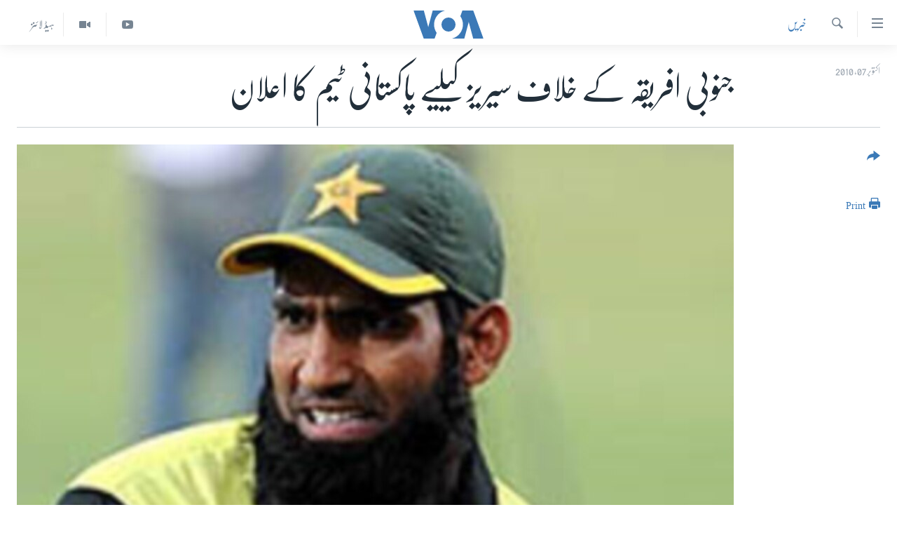

--- FILE ---
content_type: text/html; charset=utf-8
request_url: https://www.urduvoa.com/a/pakistan-cricket-south-africa-07oct10-104501684/1128289.html
body_size: 10624
content:

<!DOCTYPE html>
<html lang="ur" dir="rtl" class="no-js">
<head>
<link href="/Content/responsive/VOA/ur/VOA-ur.css?&amp;av=0.0.0.0&amp;cb=306" rel="stylesheet"/>
<script src="https://tags.urduvoa.com/voa-pangea/prod/utag.sync.js"></script> <script type='text/javascript' src='https://www.youtube.com/iframe_api' async></script>
<script type="text/javascript">
//a general 'js' detection, must be on top level in <head>, due to CSS performance
document.documentElement.className = "js";
var cacheBuster = "306";
var appBaseUrl = "/";
var imgEnhancerBreakpoints = [0, 144, 256, 408, 650, 1023, 1597];
var isLoggingEnabled = false;
var isPreviewPage = false;
var isLivePreviewPage = false;
if (!isPreviewPage) {
window.RFE = window.RFE || {};
window.RFE.cacheEnabledByParam = window.location.href.indexOf('nocache=1') === -1;
const url = new URL(window.location.href);
const params = new URLSearchParams(url.search);
// Remove the 'nocache' parameter
params.delete('nocache');
// Update the URL without the 'nocache' parameter
url.search = params.toString();
window.history.replaceState(null, '', url.toString());
} else {
window.addEventListener('load', function() {
const links = window.document.links;
for (let i = 0; i < links.length; i++) {
links[i].href = '#';
links[i].target = '_self';
}
})
}
var pwaEnabled = false;
var swCacheDisabled;
</script>
<meta charset="utf-8" />
<title>جنوبی افریقہ کے خلاف سیریز کیلیے پاکستانی ٹیم کا اعلان</title>
<meta name="description" content="ٹیم کے سلیکٹرز کے مطابق بلے باز مصباح الحق ٹیم میں دوبارہ اپنی جگہ بنانے میں کامیاب ہوگئے ہیں اور محمد یوسف کو بھی ٹیم میں برقرار رکھا گیا ہے" />
<meta name="keywords" content="خبریں, کھیل, واشنگٹن" />
<meta name="viewport" content="width=device-width, initial-scale=1.0" />
<meta http-equiv="X-UA-Compatible" content="IE=edge" />
<meta name="robots" content="max-image-preview:large"><meta property="fb:pages" content="106667936045610" />
<meta name="msvalidate.01" content="3286EE554B6F672A6F2E608C02343C0E" />
<meta name="facebook-domain-verification" content="8ves433rrvbkywpwicz9s56bzzssis" />
<link href="https://www.urduvoa.com/a/pakistan-cricket-south-africa-07oct10-104501684/1128289.html" rel="canonical" />
<meta name="apple-mobile-web-app-title" content="VOA" />
<meta name="apple-mobile-web-app-status-bar-style" content="black" />
<meta name="apple-itunes-app" content="app-id=632618796, app-argument=//1128289.rtl" />
<meta content="جنوبی افریقہ کے خلاف سیریز کیلیے پاکستانی ٹیم کا اعلان" property="og:title" />
<meta content="ٹیم کے سلیکٹرز کے مطابق بلے باز مصباح الحق ٹیم میں دوبارہ اپنی جگہ بنانے میں کامیاب ہوگئے ہیں اور محمد یوسف کو بھی ٹیم میں برقرار رکھا گیا ہے" property="og:description" />
<meta content="article" property="og:type" />
<meta content="https://www.urduvoa.com/a/pakistan-cricket-south-africa-07oct10-104501684/1128289.html" property="og:url" />
<meta content="وی او اے" property="og:site_name" />
<meta content="https://www.facebook.com/voaurdu" property="article:publisher" />
<meta content="https://gdb.voanews.com/2a4126e4-d340-425f-bca1-8c653815e6e3_w1200_h630.jpg" property="og:image" />
<meta content="1200" property="og:image:width" />
<meta content="630" property="og:image:height" />
<meta content="1644719242209515" property="fb:app_id" />
<meta content="summary_large_image" name="twitter:card" />
<meta content="@SomeAccount" name="twitter:site" />
<meta content="https://gdb.voanews.com/2a4126e4-d340-425f-bca1-8c653815e6e3_w1200_h630.jpg" name="twitter:image" />
<meta content="جنوبی افریقہ کے خلاف سیریز کیلیے پاکستانی ٹیم کا اعلان" name="twitter:title" />
<meta content="ٹیم کے سلیکٹرز کے مطابق بلے باز مصباح الحق ٹیم میں دوبارہ اپنی جگہ بنانے میں کامیاب ہوگئے ہیں اور محمد یوسف کو بھی ٹیم میں برقرار رکھا گیا ہے" name="twitter:description" />
<link rel="amphtml" href="https://www.urduvoa.com/amp/pakistan-cricket-south-africa-07oct10-104501684/1128289.html" />
<script type="application/ld+json">{"articleSection":"خبریں","isAccessibleForFree":true,"headline":"جنوبی افریقہ کے خلاف سیریز کیلیے پاکستانی ٹیم کا اعلان","inLanguage":"ur","keywords":"خبریں, کھیل, واشنگٹن","author":{"@type":"Person","name":"VOA Urdu"},"datePublished":"2010-10-07 00:00:00Z","dateModified":"2010-10-07 00:00:00Z","publisher":{"logo":{"width":512,"height":220,"@type":"ImageObject","url":"https://www.urduvoa.com/Content/responsive/VOA/ur/img/logo.png"},"@type":"NewsMediaOrganization","url":"https://www.urduvoa.com","sameAs":["https://facebook.com/voaurdu","https://twitter.com/voaurdu","https://www.youtube.com/c/voaurdu","https://www.instagram.com/voaurdu/"],"name":"وائس آف امریکہ","alternateName":""},"@context":"https://schema.org","@type":"NewsArticle","mainEntityOfPage":"https://www.urduvoa.com/a/pakistan-cricket-south-africa-07oct10-104501684/1128289.html","url":"https://www.urduvoa.com/a/pakistan-cricket-south-africa-07oct10-104501684/1128289.html","description":"ٹیم کے سلیکٹرز کے مطابق بلے باز مصباح الحق ٹیم میں دوبارہ اپنی جگہ بنانے میں کامیاب ہوگئے ہیں اور محمد یوسف کو بھی ٹیم میں برقرار رکھا گیا ہے","image":{"width":1080,"height":608,"@type":"ImageObject","url":"https://gdb.voanews.com/2a4126e4-d340-425f-bca1-8c653815e6e3_w1080_h608.jpg"},"name":"جنوبی افریقہ کے خلاف سیریز کیلیے پاکستانی ٹیم کا اعلان"}</script>
<script src="/Scripts/responsive/infographics.b?v=dVbZ-Cza7s4UoO3BqYSZdbxQZVF4BOLP5EfYDs4kqEo1&amp;av=0.0.0.0&amp;cb=306"></script>
<script src="/Scripts/responsive/loader.b?v=Q26XNwrL6vJYKjqFQRDnx01Lk2pi1mRsuLEaVKMsvpA1&amp;av=0.0.0.0&amp;cb=306"></script>
<link rel="icon" type="image/svg+xml" href="/Content/responsive/VOA/img/webApp/favicon.svg" />
<link rel="alternate icon" href="/Content/responsive/VOA/img/webApp/favicon.ico" />
<link rel="apple-touch-icon" sizes="152x152" href="/Content/responsive/VOA/img/webApp/ico-152x152.png" />
<link rel="apple-touch-icon" sizes="144x144" href="/Content/responsive/VOA/img/webApp/ico-144x144.png" />
<link rel="apple-touch-icon" sizes="114x114" href="/Content/responsive/VOA/img/webApp/ico-114x114.png" />
<link rel="apple-touch-icon" sizes="72x72" href="/Content/responsive/VOA/img/webApp/ico-72x72.png" />
<link rel="apple-touch-icon-precomposed" href="/Content/responsive/VOA/img/webApp/ico-57x57.png" />
<link rel="icon" sizes="192x192" href="/Content/responsive/VOA/img/webApp/ico-192x192.png" />
<link rel="icon" sizes="128x128" href="/Content/responsive/VOA/img/webApp/ico-128x128.png" />
<meta name="msapplication-TileColor" content="#ffffff" />
<meta name="msapplication-TileImage" content="/Content/responsive/VOA/img/webApp/ico-144x144.png" />
<link rel="alternate" type="application/rss+xml" title="VOA - Top Stories [RSS]" href="/api/" />
<link rel="sitemap" type="application/rss+xml" href="/sitemap.xml" />
</head>
<body class=" nav-no-loaded cc_theme pg-article print-lay-article js-category-to-nav nojs-images ">
<script type="text/javascript" >
var analyticsData = {url:"https://www.urduvoa.com/a/pakistan-cricket-south-africa-07oct10-104501684/1128289.html",property_id:"490",article_uid:"1128289",page_title:"جنوبی افریقہ کے خلاف سیریز کیلیے پاکستانی ٹیم کا اعلان",page_type:"article",content_type:"article",subcontent_type:"article",last_modified:"2010-10-07 00:00:00Z",pub_datetime:"2010-10-07 00:00:00Z",pub_year:"2010",pub_month:"10",pub_day:"07",pub_hour:"00",pub_weekday:"Thursday",section:"خبریں",english_section:"news",byline:"",categories:"news,sports",tags:"واشنگٹن",domain:"www.urduvoa.com",language:"Urdu",language_service:"VOA Urdu",platform:"web",copied:"no",copied_article:"",copied_title:"",runs_js:"Yes",cms_release:"8.44.0.0.306",enviro_type:"prod",slug:"pakistan-cricket-south-africa-07oct10-104501684",entity:"VOA",short_language_service:"URD",platform_short:"W",page_name:"جنوبی افریقہ کے خلاف سیریز کیلیے پاکستانی ٹیم کا اعلان"};
</script>
<noscript><iframe src="https://www.googletagmanager.com/ns.html?id=GTM-N8MP7P" height="0" width="0" style="display:none;visibility:hidden"></iframe></noscript><script type="text/javascript" data-cookiecategory="analytics">
var gtmEventObject = Object.assign({}, analyticsData, {event: 'page_meta_ready'});window.dataLayer = window.dataLayer || [];window.dataLayer.push(gtmEventObject);
if (top.location === self.location) { //if not inside of an IFrame
var renderGtm = "true";
if (renderGtm === "true") {
(function(w,d,s,l,i){w[l]=w[l]||[];w[l].push({'gtm.start':new Date().getTime(),event:'gtm.js'});var f=d.getElementsByTagName(s)[0],j=d.createElement(s),dl=l!='dataLayer'?'&l='+l:'';j.async=true;j.src='//www.googletagmanager.com/gtm.js?id='+i+dl;f.parentNode.insertBefore(j,f);})(window,document,'script','dataLayer','GTM-N8MP7P');
}
}
</script>
<!--Analytics tag js version start-->
<script type="text/javascript" data-cookiecategory="analytics">
var utag_data = Object.assign({}, analyticsData, {});
if(typeof(TealiumTagFrom)==='function' && typeof(TealiumTagSearchKeyword)==='function') {
var utag_from=TealiumTagFrom();var utag_searchKeyword=TealiumTagSearchKeyword();
if(utag_searchKeyword!=null && utag_searchKeyword!=='' && utag_data["search_keyword"]==null) utag_data["search_keyword"]=utag_searchKeyword;if(utag_from!=null && utag_from!=='') utag_data["from"]=TealiumTagFrom();}
if(window.top!== window.self&&utag_data.page_type==="snippet"){utag_data.page_type = 'iframe';}
try{if(window.top!==window.self&&window.self.location.hostname===window.top.location.hostname){utag_data.platform = 'self-embed';utag_data.platform_short = 'se';}}catch(e){if(window.top!==window.self&&window.self.location.search.includes("platformType=self-embed")){utag_data.platform = 'cross-promo';utag_data.platform_short = 'cp';}}
(function(a,b,c,d){ a="https://tags.urduvoa.com/voa-pangea/prod/utag.js"; b=document;c="script";d=b.createElement(c);d.src=a;d.type="text/java"+c;d.async=true; a=b.getElementsByTagName(c)[0];a.parentNode.insertBefore(d,a); })();
</script>
<!--Analytics tag js version end-->
<!-- Analytics tag management NoScript -->
<noscript>
<img style="position: absolute; border: none;" src="https://ssc.urduvoa.com/b/ss/bbgprod,bbgentityvoa/1/G.4--NS/1360990566?pageName=voa%3aurd%3aw%3aarticle%3a%d8%ac%d9%86%d9%88%d8%a8%db%8c%20%d8%a7%d9%81%d8%b1%db%8c%d9%82%db%81%20%da%a9%db%92%20%d8%ae%d9%84%d8%a7%d9%81%20%d8%b3%db%8c%d8%b1%db%8c%d8%b2%20%da%a9%db%8c%d9%84%db%8c%db%92%20%d9%be%d8%a7%da%a9%d8%b3%d8%aa%d8%a7%d9%86%db%8c%20%d9%b9%db%8c%d9%85%20%da%a9%d8%a7%20%d8%a7%d8%b9%d9%84%d8%a7%d9%86&amp;c6=%d8%ac%d9%86%d9%88%d8%a8%db%8c%20%d8%a7%d9%81%d8%b1%db%8c%d9%82%db%81%20%da%a9%db%92%20%d8%ae%d9%84%d8%a7%d9%81%20%d8%b3%db%8c%d8%b1%db%8c%d8%b2%20%da%a9%db%8c%d9%84%db%8c%db%92%20%d9%be%d8%a7%da%a9%d8%b3%d8%aa%d8%a7%d9%86%db%8c%20%d9%b9%db%8c%d9%85%20%da%a9%d8%a7%20%d8%a7%d8%b9%d9%84%d8%a7%d9%86&amp;v36=8.44.0.0.306&amp;v6=D=c6&amp;g=https%3a%2f%2fwww.urduvoa.com%2fa%2fpakistan-cricket-south-africa-07oct10-104501684%2f1128289.html&amp;c1=D=g&amp;v1=D=g&amp;events=event1,event52&amp;c16=voa%20urdu&amp;v16=D=c16&amp;c5=news&amp;v5=D=c5&amp;ch=%d8%ae%d8%a8%d8%b1%db%8c%da%ba&amp;c15=urdu&amp;v15=D=c15&amp;c4=article&amp;v4=D=c4&amp;c14=1128289&amp;v14=D=c14&amp;v20=no&amp;c17=web&amp;v17=D=c17&amp;mcorgid=518abc7455e462b97f000101%40adobeorg&amp;server=www.urduvoa.com&amp;pageType=D=c4&amp;ns=bbg&amp;v29=D=server&amp;v25=voa&amp;v30=490&amp;v105=D=User-Agent " alt="analytics" width="1" height="1" /></noscript>
<!-- End of Analytics tag management NoScript -->
<!--*** Accessibility links - For ScreenReaders only ***-->
<section>
<div class="sr-only">
<h2>رسائی کے لنکس</h2>
<ul>
<li><a href="#content" data-disable-smooth-scroll="1">مرکزی مواد پر جائیں</a></li>
<li><a href="#navigation" data-disable-smooth-scroll="1">مرکزی نیویگیشن پر جائیں</a></li>
<li><a href="#txtHeaderSearch" data-disable-smooth-scroll="1">تلاش پر جائیں</a></li>
</ul>
</div>
</section>
<div dir="rtl">
<div id="page">
<aside>
<div class="c-lightbox overlay-modal">
<div class="c-lightbox__intro">
<h2 class="c-lightbox__intro-title"></h2>
<button class="btn btn--rounded c-lightbox__btn c-lightbox__intro-next" title="اگلا صفحہ">
<span class="ico ico--rounded ico-chevron-forward"></span>
<span class="sr-only">اگلا صفحہ</span>
</button>
</div>
<div class="c-lightbox__nav">
<button class="btn btn--rounded c-lightbox__btn c-lightbox__btn--close" title="بند کیجئے">
<span class="ico ico--rounded ico-close"></span>
<span class="sr-only">بند کیجئے</span>
</button>
<button class="btn btn--rounded c-lightbox__btn c-lightbox__btn--prev" title="پچھلا صفحہ">
<span class="ico ico--rounded ico-chevron-backward"></span>
<span class="sr-only">پچھلا صفحہ</span>
</button>
<button class="btn btn--rounded c-lightbox__btn c-lightbox__btn--next" title="اگلا صفحہ">
<span class="ico ico--rounded ico-chevron-forward"></span>
<span class="sr-only">اگلا صفحہ</span>
</button>
</div>
<div class="c-lightbox__content-wrap">
<figure class="c-lightbox__content">
<span class="c-spinner c-spinner--lightbox">
<img src="/Content/responsive/img/player-spinner.png"
alt="please wait"
title="please wait" />
</span>
<div class="c-lightbox__img">
<div class="thumb">
<img src="" alt="" />
</div>
</div>
<figcaption>
<div class="c-lightbox__info c-lightbox__info--foot">
<span class="c-lightbox__counter"></span>
<span class="caption c-lightbox__caption"></span>
</div>
</figcaption>
</figure>
</div>
<div class="hidden">
<div class="content-advisory__box content-advisory__box--lightbox">
<span class="content-advisory__box-text">This image contains sensitive content which some people may find offensive or disturbing.</span>
<button class="btn btn--transparent content-advisory__box-btn m-t-md" value="text" type="button">
<span class="btn__text">
Click to reveal
</span>
</button>
</div>
</div>
</div>
<div class="print-dialogue">
<div class="container">
<h3 class="print-dialogue__title section-head">Print Options:</h3>
<div class="print-dialogue__opts">
<ul class="print-dialogue__opt-group">
<li class="form__group form__group--checkbox">
<input class="form__check " id="checkboxImages" name="checkboxImages" type="checkbox" checked="checked" />
<label for="checkboxImages" class="form__label m-t-md">Images</label>
</li>
<li class="form__group form__group--checkbox">
<input class="form__check " id="checkboxMultimedia" name="checkboxMultimedia" type="checkbox" checked="checked" />
<label for="checkboxMultimedia" class="form__label m-t-md">Multimedia</label>
</li>
</ul>
<ul class="print-dialogue__opt-group">
<li class="form__group form__group--checkbox">
<input class="form__check " id="checkboxEmbedded" name="checkboxEmbedded" type="checkbox" checked="checked" />
<label for="checkboxEmbedded" class="form__label m-t-md">Embedded Content</label>
</li>
<li class="hidden">
<input class="form__check " id="checkboxComments" name="checkboxComments" type="checkbox" />
<label for="checkboxComments" class="form__label m-t-md">Comments</label>
</li>
</ul>
</div>
<div class="print-dialogue__buttons">
<button class="btn btn--secondary close-button" type="button" title="منسوخ کیجئے">
<span class="btn__text ">منسوخ کیجئے</span>
</button>
<button class="btn btn-cust-print m-l-sm" type="button" title="Print">
<span class="btn__text ">Print</span>
</button>
</div>
</div>
</div>
<div class="ctc-message pos-fix">
<div class="ctc-message__inner">Link has been copied to clipboard</div>
</div>
</aside>
<div class="hdr-20 hdr-20--big">
<div class="hdr-20__inner">
<div class="hdr-20__max pos-rel">
<div class="hdr-20__side hdr-20__side--primary d-flex">
<label data-for="main-menu-ctrl" data-switcher-trigger="true" data-switch-target="main-menu-ctrl" class="burger hdr-trigger pos-rel trans-trigger" data-trans-evt="click" data-trans-id="menu">
<span class="ico ico-close hdr-trigger__ico hdr-trigger__ico--close burger__ico burger__ico--close"></span>
<span class="ico ico-menu hdr-trigger__ico hdr-trigger__ico--open burger__ico burger__ico--open"></span>
</label>
<div class="menu-pnl pos-fix trans-target" data-switch-target="main-menu-ctrl" data-trans-id="menu">
<div class="menu-pnl__inner">
<nav class="main-nav menu-pnl__item menu-pnl__item--first">
<ul class="main-nav__list accordeon" data-analytics-tales="false" data-promo-name="link" data-location-name="nav,secnav">
<li class="main-nav__item">
<a class="main-nav__item-name main-nav__item-name--link" href="/p/3637.html" title="صفحہ اول" data-item-name="mobilehomepage" >صفحہ اول</a>
</li>
<li class="main-nav__item">
<a class="main-nav__item-name main-nav__item-name--link" href="/p/5950.html" title="پاکستان" data-item-name="pakistan" >پاکستان</a>
</li>
<li class="main-nav__item">
<a class="main-nav__item-name main-nav__item-name--link" href="/p/8712.html" title="معیشت" data-item-name="economy" >معیشت</a>
</li>
<li class="main-nav__item">
<a class="main-nav__item-name main-nav__item-name--link" href="/p/5951.html" title="امریکہ" data-item-name="usa" >امریکہ</a>
</li>
<li class="main-nav__item">
<a class="main-nav__item-name main-nav__item-name--link" href="/p/7145.html" title="جنوبی ایشیا" data-item-name="south-asia" >جنوبی ایشیا</a>
</li>
<li class="main-nav__item">
<a class="main-nav__item-name main-nav__item-name--link" href="/p/7144.html" title="دُنیا" data-item-name="world" >دُنیا</a>
</li>
<li class="main-nav__item">
<a class="main-nav__item-name main-nav__item-name--link" href="/middle-east-crisis" title="اسرائیل حماس جنگ" data-item-name="middle-east-crisis" >اسرائیل حماس جنگ</a>
</li>
<li class="main-nav__item">
<a class="main-nav__item-name main-nav__item-name--link" href="/p/7992.html" title="یوکرین جنگ" data-item-name="Ukraine War" >یوکرین جنگ</a>
</li>
<li class="main-nav__item">
<a class="main-nav__item-name main-nav__item-name--link" href="/p/5954.html" title="کھیل" data-item-name="sports" >کھیل</a>
</li>
<li class="main-nav__item">
<a class="main-nav__item-name main-nav__item-name--link" href="/p/7387.html" title="خواتین" data-item-name="women" >خواتین</a>
</li>
<li class="main-nav__item">
<a class="main-nav__item-name main-nav__item-name--link" href="/p/5953.html" title="آرٹ" data-item-name="arts" >آرٹ</a>
</li>
<li class="main-nav__item">
<a class="main-nav__item-name main-nav__item-name--link" href="/p/7219.html" title="آزادیٔ صحافت" data-item-name="press-freedom" >آزادیٔ صحافت</a>
</li>
<li class="main-nav__item">
<a class="main-nav__item-name main-nav__item-name--link" href="/p/7384.html" title="سائنس و ٹیکنالوجی" data-item-name="science-and-technology" >سائنس و ٹیکنالوجی</a>
</li>
<li class="main-nav__item">
<a class="main-nav__item-name main-nav__item-name--link" href="/p/7385.html" title="صحت" data-item-name="health" >صحت</a>
</li>
<li class="main-nav__item">
<a class="main-nav__item-name main-nav__item-name--link" href="/p/7386.html" title="دلچسپ و عجیب" data-item-name="odd-news" >دلچسپ و عجیب</a>
</li>
<li class="main-nav__item">
<a class="main-nav__item-name main-nav__item-name--link" href="/p/8023.html" title="ویڈیوز" data-item-name="videos" >ویڈیوز</a>
</li>
<li class="main-nav__item">
<a class="main-nav__item-name main-nav__item-name--link" href="/z/3120" title="آڈیو" data-item-name="audio" >آڈیو</a>
</li>
<li class="main-nav__item">
<a class="main-nav__item-name main-nav__item-name--link" href="/special-coverage" title="اسپیشل کوریج" data-item-name="special-coverage" >اسپیشل کوریج</a>
</li>
<li class="main-nav__item">
<a class="main-nav__item-name main-nav__item-name--link" href="https://editorials.voa.gov/z/6214" title="اداریہ" target="_blank" rel="noopener">اداریہ</a>
</li>
</ul>
</nav>
<div class="menu-pnl__item">
<a href="https://learningenglish.voanews.com/" class="menu-pnl__item-link" alt="Learning English">Learning English</a>
</div>
<div class="menu-pnl__item menu-pnl__item--social">
<h5 class="menu-pnl__sub-head">Follow Us</h5>
<a href="https://facebook.com/voaurdu" title="ہم فیس بک پر موجود ہیں" data-analytics-text="follow_on_facebook" class="btn btn--rounded btn--social-inverted menu-pnl__btn js-social-btn btn-facebook" target="_blank" rel="noopener">
<span class="ico ico-facebook-alt ico--rounded"></span>
</a>
<a href="https://twitter.com/voaurdu" title="ہم ٹوئٹر پر موجود ہیں" data-analytics-text="follow_on_twitter" class="btn btn--rounded btn--social-inverted menu-pnl__btn js-social-btn btn-twitter" target="_blank" rel="noopener">
<span class="ico ico-twitter ico--rounded"></span>
</a>
<a href="https://www.youtube.com/c/voaurdu" title="ہم یوٹیوب پر موجود ہیں" data-analytics-text="follow_on_youtube" class="btn btn--rounded btn--social-inverted menu-pnl__btn js-social-btn btn-youtube" target="_blank" rel="noopener">
<span class="ico ico-youtube ico--rounded"></span>
</a>
<a href="https://www.instagram.com/voaurdu/" title="Follow us on Instagram" data-analytics-text="follow_on_instagram" class="btn btn--rounded btn--social-inverted menu-pnl__btn js-social-btn btn-instagram" target="_blank" rel="noopener">
<span class="ico ico-instagram ico--rounded"></span>
</a>
</div>
<div class="menu-pnl__item">
<a href="/navigation/allsites" class="menu-pnl__item-link">
<span class="ico ico-languages "></span>
زبان
</a>
</div>
</div>
</div>
<label data-for="top-search-ctrl" data-switcher-trigger="true" data-switch-target="top-search-ctrl" class="top-srch-trigger hdr-trigger">
<span class="ico ico-close hdr-trigger__ico hdr-trigger__ico--close top-srch-trigger__ico top-srch-trigger__ico--close"></span>
<span class="ico ico-search hdr-trigger__ico hdr-trigger__ico--open top-srch-trigger__ico top-srch-trigger__ico--open"></span>
</label>
<div class="srch-top srch-top--in-header" data-switch-target="top-search-ctrl">
<div class="container">
<form action="/s" class="srch-top__form srch-top__form--in-header" id="form-topSearchHeader" method="get" role="search"><label for="txtHeaderSearch" class="sr-only">تلاش کیجئے</label>
<input type="text" id="txtHeaderSearch" name="k" placeholder="search text ..." accesskey="s" value="" class="srch-top__input analyticstag-event" onkeydown="if (event.keyCode === 13) { FireAnalyticsTagEventOnSearch('search', $dom.get('#txtHeaderSearch')[0].value) }" />
<button title="تلاش کیجئے" type="submit" class="btn btn--top-srch analyticstag-event" onclick="FireAnalyticsTagEventOnSearch('search', $dom.get('#txtHeaderSearch')[0].value) ">
<span class="ico ico-search"></span>
</button></form>
</div>
</div>
<a href="/" class="main-logo-link">
<img src="/Content/responsive/VOA/ur/img/logo-compact.svg" class="main-logo main-logo--comp" alt="site logo">
<img src="/Content/responsive/VOA/ur/img/logo.svg" class="main-logo main-logo--big" alt="site logo">
</a>
</div>
<div class="hdr-20__side hdr-20__side--secondary d-flex">
<a href="/z/5975" title="ہیڈ لائنز" class="hdr-20__secondary-item hdr-20__secondary-item--lang" data-item-name="satellite">
ہیڈ لائنز
</a>
<a href="/p/8023.html" title="Video" class="hdr-20__secondary-item" data-item-name="video">
<span class="ico ico-video hdr-20__secondary-icon"></span>
</a>
<a href="https://www.youtube.com/c/voaurdu" title="YouTube" class="hdr-20__secondary-item" data-item-name="custom1">
<span class="ico-custom ico-custom--1 hdr-20__secondary-icon"></span>
</a>
<a href="/s" title="تلاش کیجئے" class="hdr-20__secondary-item hdr-20__secondary-item--search" data-item-name="search">
<span class="ico ico-search hdr-20__secondary-icon hdr-20__secondary-icon--search"></span>
</a>
<div class="srch-bottom">
<form action="/s" class="srch-bottom__form d-flex" id="form-bottomSearch" method="get" role="search"><label for="txtSearch" class="sr-only">تلاش کیجئے</label>
<input type="search" id="txtSearch" name="k" placeholder="search text ..." accesskey="s" value="" class="srch-bottom__input analyticstag-event" onkeydown="if (event.keyCode === 13) { FireAnalyticsTagEventOnSearch('search', $dom.get('#txtSearch')[0].value) }" />
<button title="تلاش کیجئے" type="submit" class="btn btn--bottom-srch analyticstag-event" onclick="FireAnalyticsTagEventOnSearch('search', $dom.get('#txtSearch')[0].value) ">
<span class="ico ico-search"></span>
</button></form>
</div>
</div>
<img src="/Content/responsive/VOA/ur/img/logo-print.gif" class="logo-print" alt="site logo">
<img src="/Content/responsive/VOA/ur/img/logo-print_color.png" class="logo-print logo-print--color" alt="site logo">
</div>
</div>
</div>
<script>
if (document.body.className.indexOf('pg-home') > -1) {
var nav2In = document.querySelector('.hdr-20__inner');
var nav2Sec = document.querySelector('.hdr-20__side--secondary');
var secStyle = window.getComputedStyle(nav2Sec);
if (nav2In && window.pageYOffset < 150 && secStyle['position'] !== 'fixed') {
nav2In.classList.add('hdr-20__inner--big')
}
}
</script>
<div class="c-hlights c-hlights--breaking c-hlights--no-item" data-hlight-display="mobile,desktop">
<div class="c-hlights__wrap container p-0">
<div class="c-hlights__nav">
<a role="button" href="#" title="پچھلا صفحہ">
<span class="ico ico-chevron-backward m-0"></span>
<span class="sr-only">پچھلا صفحہ</span>
</a>
<a role="button" href="#" title="اگلا صفحہ">
<span class="ico ico-chevron-forward m-0"></span>
<span class="sr-only">اگلا صفحہ</span>
</a>
</div>
<span class="c-hlights__label">
<span class="">بریکنگ نیوز</span>
<span class="switcher-trigger">
<label data-for="more-less-1" data-switcher-trigger="true" class="switcher-trigger__label switcher-trigger__label--more p-b-0" title="مزید">
<span class="ico ico-chevron-down"></span>
</label>
<label data-for="more-less-1" data-switcher-trigger="true" class="switcher-trigger__label switcher-trigger__label--less p-b-0" title="Show less">
<span class="ico ico-chevron-up"></span>
</label>
</span>
</span>
<ul class="c-hlights__items switcher-target" data-switch-target="more-less-1">
</ul>
</div>
</div> <div id="content">
<main class="container">
<div class="hdr-container">
<div class="row">
<div class="col-category col-xs-12 col-md-2 pull-left"> <div class="category js-category">
<a class="" href="/z/2184">خبریں</a> </div>
</div><div class="col-title col-xs-12 col-md-10 pull-right"> <h1 class="title pg-title">
جنوبی افریقہ کے خلاف سیریز کیلیے پاکستانی ٹیم کا اعلان
</h1>
</div><div class="col-publishing-details col-xs-12 col-sm-12 col-md-2 pull-left"> <div class="publishing-details ">
<div class="published">
<span class="date" >
<time pubdate="pubdate" datetime="2010-10-07T05:00:00+05:00">
اکتوبر 07, 2010
</time>
</span>
</div>
</div>
</div><div class="col-lg-12 separator"> <div class="separator">
<hr class="title-line" />
</div>
</div><div class="col-multimedia col-xs-12 col-md-10 pull-right"> <div class="cover-media">
<figure class="media-image js-media-expand">
<div class="img-wrap">
<div class="thumb thumb16_9">
<img src="https://gdb.voanews.com/2a4126e4-d340-425f-bca1-8c653815e6e3_w250_r1_s.jpg" alt="جنوبی افریقہ کے خلاف سیریز کیلیے پاکستانی ٹیم کا اعلان" />
</div>
</div>
<figcaption>
<span class="caption">جنوبی افریقہ کے خلاف سیریز کیلیے پاکستانی ٹیم کا اعلان</span>
</figcaption>
</figure>
</div>
</div><div class="col-xs-12 col-md-2 pull-left article-share pos-rel"> <div class="share--box">
<div class="sticky-share-container" style="display:none">
<div class="container">
<a href="https://www.urduvoa.com" id="logo-sticky-share">&nbsp;</a>
<div class="pg-title pg-title--sticky-share">
جنوبی افریقہ کے خلاف سیریز کیلیے پاکستانی ٹیم کا اعلان
</div>
<div class="sticked-nav-actions">
<!--This part is for sticky navigation display-->
<p class="buttons link-content-sharing p-0 ">
<button class="btn btn--link btn-content-sharing p-t-0 " id="btnContentSharing" value="text" role="Button" type="" title="مزید اشتراک کرنے کےلیے">
<span class="ico ico-share ico--l"></span>
<span class="btn__text ">
</span>
</button>
</p>
<aside class="content-sharing js-content-sharing js-content-sharing--apply-sticky content-sharing--sticky"
role="complementary"
data-share-url="https://www.urduvoa.com/a/pakistan-cricket-south-africa-07oct10-104501684/1128289.html" data-share-title="جنوبی افریقہ کے خلاف سیریز کیلیے پاکستانی ٹیم کا اعلان" data-share-text="">
<div class="content-sharing__popover">
<h6 class="content-sharing__title"></h6>
<button href="#close" id="btnCloseSharing" class="btn btn--text-like content-sharing__close-btn">
<span class="ico ico-close ico--l"></span>
</button>
<ul class="content-sharing__list">
<li class="content-sharing__item">
<div class="ctc ">
<input type="text" class="ctc__input" readonly="readonly">
<a href="" js-href="https://www.urduvoa.com/a/pakistan-cricket-south-africa-07oct10-104501684/1128289.html" class="content-sharing__link ctc__button">
<span class="ico ico-copy-link ico--rounded ico--s"></span>
<span class="content-sharing__link-text">Copy link</span>
</a>
</div>
</li>
<li class="content-sharing__item">
<a href="https://facebook.com/sharer.php?u=https%3a%2f%2fwww.urduvoa.com%2fa%2fpakistan-cricket-south-africa-07oct10-104501684%2f1128289.html"
data-analytics-text="share_on_facebook"
title="Facebook" target="_blank"
class="content-sharing__link js-social-btn">
<span class="ico ico-facebook ico--rounded ico--s"></span>
<span class="content-sharing__link-text">Facebook</span>
</a>
</li>
<li class="content-sharing__item">
<a href="https://twitter.com/share?url=https%3a%2f%2fwww.urduvoa.com%2fa%2fpakistan-cricket-south-africa-07oct10-104501684%2f1128289.html&amp;text=%d8%ac%d9%86%d9%88%d8%a8%db%8c+%d8%a7%d9%81%d8%b1%db%8c%d9%82%db%81+%da%a9%db%92+%d8%ae%d9%84%d8%a7%d9%81+%d8%b3%db%8c%d8%b1%db%8c%d8%b2+%da%a9%db%8c%d9%84%db%8c%db%92+%d9%be%d8%a7%da%a9%d8%b3%d8%aa%d8%a7%d9%86%db%8c+%d9%b9%db%8c%d9%85+%da%a9%d8%a7+%d8%a7%d8%b9%d9%84%d8%a7%d9%86"
data-analytics-text="share_on_twitter"
title="Twitter" target="_blank"
class="content-sharing__link js-social-btn">
<span class="ico ico-twitter ico--rounded ico--s"></span>
<span class="content-sharing__link-text">Twitter</span>
</a>
</li>
<li class="content-sharing__item">
<a href="mailto:?body=https%3a%2f%2fwww.urduvoa.com%2fa%2fpakistan-cricket-south-africa-07oct10-104501684%2f1128289.html&amp;subject=جنوبی افریقہ کے خلاف سیریز کیلیے پاکستانی ٹیم کا اعلان"
title="Email"
class="content-sharing__link ">
<span class="ico ico-email ico--rounded ico--s"></span>
<span class="content-sharing__link-text">Email</span>
</a>
</li>
</ul>
</div>
</aside>
</div>
</div>
</div>
<div class="links">
<p class="buttons link-content-sharing p-0 ">
<button class="btn btn--link btn-content-sharing p-t-0 " id="btnContentSharing" value="text" role="Button" type="" title="مزید اشتراک کرنے کےلیے">
<span class="ico ico-share ico--l"></span>
<span class="btn__text ">
</span>
</button>
</p>
<aside class="content-sharing js-content-sharing " role="complementary"
data-share-url="https://www.urduvoa.com/a/pakistan-cricket-south-africa-07oct10-104501684/1128289.html" data-share-title="جنوبی افریقہ کے خلاف سیریز کیلیے پاکستانی ٹیم کا اعلان" data-share-text="">
<div class="content-sharing__popover">
<h6 class="content-sharing__title"></h6>
<button href="#close" id="btnCloseSharing" class="btn btn--text-like content-sharing__close-btn">
<span class="ico ico-close ico--l"></span>
</button>
<ul class="content-sharing__list">
<li class="content-sharing__item">
<div class="ctc ">
<input type="text" class="ctc__input" readonly="readonly">
<a href="" js-href="https://www.urduvoa.com/a/pakistan-cricket-south-africa-07oct10-104501684/1128289.html" class="content-sharing__link ctc__button">
<span class="ico ico-copy-link ico--rounded ico--l"></span>
<span class="content-sharing__link-text">Copy link</span>
</a>
</div>
</li>
<li class="content-sharing__item">
<a href="https://facebook.com/sharer.php?u=https%3a%2f%2fwww.urduvoa.com%2fa%2fpakistan-cricket-south-africa-07oct10-104501684%2f1128289.html"
data-analytics-text="share_on_facebook"
title="Facebook" target="_blank"
class="content-sharing__link js-social-btn">
<span class="ico ico-facebook ico--rounded ico--l"></span>
<span class="content-sharing__link-text">Facebook</span>
</a>
</li>
<li class="content-sharing__item">
<a href="https://twitter.com/share?url=https%3a%2f%2fwww.urduvoa.com%2fa%2fpakistan-cricket-south-africa-07oct10-104501684%2f1128289.html&amp;text=%d8%ac%d9%86%d9%88%d8%a8%db%8c+%d8%a7%d9%81%d8%b1%db%8c%d9%82%db%81+%da%a9%db%92+%d8%ae%d9%84%d8%a7%d9%81+%d8%b3%db%8c%d8%b1%db%8c%d8%b2+%da%a9%db%8c%d9%84%db%8c%db%92+%d9%be%d8%a7%da%a9%d8%b3%d8%aa%d8%a7%d9%86%db%8c+%d9%b9%db%8c%d9%85+%da%a9%d8%a7+%d8%a7%d8%b9%d9%84%d8%a7%d9%86"
data-analytics-text="share_on_twitter"
title="Twitter" target="_blank"
class="content-sharing__link js-social-btn">
<span class="ico ico-twitter ico--rounded ico--l"></span>
<span class="content-sharing__link-text">Twitter</span>
</a>
</li>
<li class="content-sharing__item">
<a href="mailto:?body=https%3a%2f%2fwww.urduvoa.com%2fa%2fpakistan-cricket-south-africa-07oct10-104501684%2f1128289.html&amp;subject=جنوبی افریقہ کے خلاف سیریز کیلیے پاکستانی ٹیم کا اعلان"
title="Email"
class="content-sharing__link ">
<span class="ico ico-email ico--rounded ico--l"></span>
<span class="content-sharing__link-text">Email</span>
</a>
</li>
</ul>
</div>
</aside>
<p class="link-print visible-md visible-lg buttons p-0">
<button class="btn btn--link btn-print p-t-0" onclick="if (typeof FireAnalyticsTagEvent === 'function') {FireAnalyticsTagEvent({ on_page_event: 'print_story' });}return false" title="(CTRL+P)">
<span class="ico ico-print"></span>
<span class="btn__text">Print</span>
</button>
</p>
</div>
</div>
</div>
</div>
</div>
<div class="body-container">
<div class="row">
<div class="col-xs-12 col-sm-12 col-md-10 col-lg-10 pull-right">
<div class="row">
<div class="col-xs-12 col-sm-12 col-md-8 col-lg-8 pull-left bottom-offset content-offset">
<div id="article-content" class="content-floated-wrap fb-quotable">
<div class="wsw">
<p>ٹیم کے سلیکٹرز کے مطابق بلے باز مصباح الحق ٹیم میں دوبارہ اپنی جگہ بنانے میں کامیاب ہوگئے ہیں اور محمد یوسف کو بھی ٹیم میں برقرار رکھا گیا ہے</p>
<p>پاکستان کرکٹ بورڈ نے جنوبی افریقہ کے خلاف کرکٹ سیریز کیلیے پاکستانی ٹیم کا اعلان کردیا ہے تاہم کپتان کا اعلان بعد میں کیا جائے گا۔</p>
<p>جمعرات کے روز پی سی بی کے ہیڈکوارٹر میں ٹیم کے سلیکٹرز کے اجلاس اور بورڈ حکام کی ملاقاتوں کے بعد جاری ہونے والے ایک بیان کے مطابق بلے باز مصباح الحق ٹیم میں دوبارہ اپنی جگہ بنانے میں کامیاب ہوگئے ہیں جبکہ محمد یوسف کو بھی ٹیم میں برقرار رکھا گیا ہے۔</p>
<p>تاہم سابق کپتان یونس خان اس بار بھی ٹیم میں اپنی جگہ بنانے میں کامیاب نہیں ہوپائے ہیں۔ آئی سی سی کی جانب سے میچ فکسنگ کے الزامات کے باعث عارضی پابندی کا سامنا کرنے والے سلمان بٹ، محمد عامر اور محمد آصف کے نام بھی پندرہ رکنی اسکواڈ کیلیے سلیکٹرز کے زیرِ غور نہیں آئے۔</p>
<p>وکٹ کیپر کامران اکمل کی ٹیم میں شمولیت ان کی فٹنس سے مشروط قرار دی گئی ہے جبکہ ان کی جگہ ذوالقرنین حیدر کو ٹیم میں شامل کیا گیا ہے۔ کامران اکمل کا حال ہی میں اپینڈکس کا آپریشن ہوا ہے۔</p>
<p>پندرہ رکنی پاکستانی اسکواڈ میں عمران فرحت، محمد حفیظ، محمد یوسف، مصباح الحق، عمر اکمل، اسد شفیق، فواد عالم، شاہد آفریدی، عبدالرزاق، عمر گل، سعید اجمل، عبدالرحمٰن، شعیب اختر، تنویر احمد اور ذوالقرنین حیدر شامل ہیں۔</p>
<p>پاکستانی ٹیم چھبیس اکتوبر سے چوبیس نومبر تک متحدہ عرب امارات میں جنوبی افریقہ کے خلاف دو ٹی ٹوئنٹی، پانچ ایک روزہ اور دو ٹیسٹ میچ کھیلے گی۔</p>
</div>
</div>
</div>
<div class="col-xs-12 col-sm-12 col-md-4 col-lg-4 pull-left design-top-offset"> <div class="media-block-wrap">
<h2 class="section-head">یہ بھی پڑھیے</h2>
<div class="row">
<ul>
<li class="col-xs-12 col-sm-6 col-md-12 col-lg-12 mb-grid">
<div class="media-block ">
<a href="/a/article------91998244/1140579.html" class="img-wrap img-wrap--t-spac img-wrap--size-4 img-wrap--float" title="پاکستانی کرکٹ ٹیم ویسٹ انڈیزروانہ">
<div class="thumb thumb16_9">
<noscript class="nojs-img">
<img src="https://gdb.voanews.com/9e5bb608-35f8-4353-be35-578db959e440_w100_r1.jpg" alt="پاکستانی کرکٹ ٹیم ویسٹ انڈیزروانہ" />
</noscript>
<img data-src="https://gdb.voanews.com/9e5bb608-35f8-4353-be35-578db959e440_w33_r1.jpg" src="" alt="پاکستانی کرکٹ ٹیم ویسٹ انڈیزروانہ" class=""/>
</div>
</a>
<div class="media-block__content media-block__content--h">
<a href="/a/article------91998244/1140579.html">
<h4 class="media-block__title media-block__title--size-4" title="پاکستانی کرکٹ ٹیم ویسٹ انڈیزروانہ">
پاکستانی کرکٹ ٹیم ویسٹ انڈیزروانہ
</h4>
</a>
</div>
</div>
</li>
<li class="col-xs-12 col-sm-6 col-md-12 col-lg-12 mb-grid">
<div class="media-block ">
<a href="/a/pakistan-cricket-team-manager-yawar-saeed-sep27-11-103872589/1128056.html" class="img-wrap img-wrap--t-spac img-wrap--size-4 img-wrap--float" title="پاکستان کرکٹ ٹیم کے منیجر مستعفی ہوگئے">
<div class="thumb thumb16_9">
<noscript class="nojs-img">
<img src="https://gdb.voanews.com/c2ede759-803b-433f-9f83-b86881c28fc1_w100_r1.jpg" alt="پاکستان کرکٹ ٹیم کے منیجر مستعفی ہوگئے" />
</noscript>
<img data-src="https://gdb.voanews.com/c2ede759-803b-433f-9f83-b86881c28fc1_w33_r1.jpg" src="" alt="پاکستان کرکٹ ٹیم کے منیجر مستعفی ہوگئے" class=""/>
</div>
</a>
<div class="media-block__content media-block__content--h">
<a href="/a/pakistan-cricket-team-manager-yawar-saeed-sep27-11-103872589/1128056.html">
<h4 class="media-block__title media-block__title--size-4" title="پاکستان کرکٹ ٹیم کے منیجر مستعفی ہوگئے">
پاکستان کرکٹ ٹیم کے منیجر مستعفی ہوگئے
</h4>
</a>
</div>
</div>
</li>
<li class="col-xs-12 col-sm-6 col-md-12 col-lg-12 mb-grid">
<div class="media-block ">
<a href="/a/misbah-ul-haq-captain-cricket-south-africa-08oct10-104568194/1128312.html" class="img-wrap img-wrap--t-spac img-wrap--size-4 img-wrap--float" title="مصباح الحق پاکستان ٹیسٹ کرکٹ ٹیم کے کپتان مقرر">
<div class="thumb thumb16_9">
<noscript class="nojs-img">
<img src="https://gdb.voanews.com/13275715-67cf-4dc5-bf20-c6d52aba941c_w100_r1.jpg" alt="مصباح الحق پاکستان ٹیسٹ کرکٹ ٹیم کے کپتان مقرر" />
</noscript>
<img data-src="https://gdb.voanews.com/13275715-67cf-4dc5-bf20-c6d52aba941c_w33_r1.jpg" src="" alt="مصباح الحق پاکستان ٹیسٹ کرکٹ ٹیم کے کپتان مقرر" class=""/>
</div>
</a>
<div class="media-block__content media-block__content--h">
<a href="/a/misbah-ul-haq-captain-cricket-south-africa-08oct10-104568194/1128312.html">
<h4 class="media-block__title media-block__title--size-4" title="مصباح الحق پاکستان ٹیسٹ کرکٹ ٹیم کے کپتان مقرر">
مصباح الحق پاکستان ٹیسٹ کرکٹ ٹیم کے کپتان مقرر
</h4>
</a>
</div>
</div>
</li>
</ul>
</div>
</div>
<div class="region">
<div class="media-block-wrap" id="wrowblock-27628_21" data-area-id=R4_1>
<h2 class="section-head">
مقبول ترین </h2>
<div class="row trends-wg">
<a href="/a/why-greenland-remote-but-resource-rich-island-occupies-a-key-position-in-a-warming-world/7929875.html" class="col-xs-12 col-sm-6 col-md-12 col-lg-12 trends-wg__item mb-grid">
<span class="trends-wg__item-inner">
<span class="trends-wg__item-number">1</span>
<h4 class="trends-wg__item-txt">
گرین لینڈ کیا ہے اور امریکہ کے لیے اہم کیوں ہے؟
</h4>
</span>
</a>
<a href="/a/us-to-expel-south-africa-ambassador-as-relations-deteriorate-15mar2025/8011555.html" class="col-xs-12 col-sm-6 col-md-12 col-lg-12 trends-wg__item mb-grid">
<span class="trends-wg__item-inner">
<span class="trends-wg__item-number">2</span>
<h4 class="trends-wg__item-txt">
امریکی وزیرِ خارجہ کا جنوبی افریقہ کے سفیر کو ملک بدر کرنے کا اعلان
</h4>
</span>
</a>
<a href="/a/when-i-stepped-in-usa-/8008570.html" class="col-xs-12 col-sm-6 col-md-12 col-lg-12 trends-wg__item mb-grid">
<span class="trends-wg__item-inner">
<span class="trends-wg__item-number">3</span>
<h4 class="trends-wg__item-txt">
جب میں امریکہ پہنچی: ایک سلسلہ تھا حیرانی کا
</h4>
</span>
</a>
<a href="/a/us-vice-president-jd-vance-on-immigration-15mar2025/8011610.html" class="col-xs-12 col-sm-6 col-md-12 col-lg-12 trends-wg__item mb-grid">
<span class="trends-wg__item-inner">
<span class="trends-wg__item-number">4</span>
<h4 class="trends-wg__item-txt">
امریکہ میں غیر قانونی طور پر داخل ہونے والوں کی شرح میں 95 فی صد کمی آئی ہے: نائب صدر
</h4>
</span>
</a>
<a href="/a/dg-ispr-says-indian-media-spreads-fake-propaganda-during-jaffer-express-attack-14mar2025/8010562.html" class="col-xs-12 col-sm-6 col-md-12 col-lg-12 trends-wg__item mb-grid">
<span class="trends-wg__item-inner">
<span class="trends-wg__item-number">5</span>
<h4 class="trends-wg__item-txt">
جعفر ایکسپریس حملے میں 18 سیکیورٹی اہلکار وں کی ہلاکت کی تصدیق
</h4>
</span>
</a>
</div>
</div>
</div>
</div>
</div>
</div>
</div>
</div>
</main>
<a class="btn pos-abs p-0 lazy-scroll-load" data-ajax="true" data-ajax-mode="replace" data-ajax-update="#ymla-section" data-ajax-url="/part/section/5/7935" href="/p/7935.html" loadonce="true" title="مزید خبریں">​</a> <div id="ymla-section" class="clear ymla-section"></div>
</div>
<footer role="contentinfo">
<div id="foot" class="foot">
<div class="container">
<div class="foot-nav collapsed" id="foot-nav">
<div class="menu">
<ul class="items">
<li class="socials block-socials">
<span class="handler" id="socials-handler">
Follow Us
</span>
<div class="inner">
<ul class="subitems follow">
<li>
<a href="https://facebook.com/voaurdu" title="ہم فیس بک پر موجود ہیں" data-analytics-text="follow_on_facebook" class="btn btn--rounded js-social-btn btn-facebook" target="_blank" rel="noopener">
<span class="ico ico-facebook-alt ico--rounded"></span>
</a>
</li>
<li>
<a href="https://twitter.com/voaurdu" title="ہم ٹوئٹر پر موجود ہیں" data-analytics-text="follow_on_twitter" class="btn btn--rounded js-social-btn btn-twitter" target="_blank" rel="noopener">
<span class="ico ico-twitter ico--rounded"></span>
</a>
</li>
<li>
<a href="https://www.youtube.com/c/voaurdu" title="ہم یوٹیوب پر موجود ہیں" data-analytics-text="follow_on_youtube" class="btn btn--rounded js-social-btn btn-youtube" target="_blank" rel="noopener">
<span class="ico ico-youtube ico--rounded"></span>
</a>
</li>
<li>
<a href="https://www.instagram.com/voaurdu/" title="Follow us on Instagram" data-analytics-text="follow_on_instagram" class="btn btn--rounded js-social-btn btn-instagram" target="_blank" rel="noopener">
<span class="ico ico-instagram ico--rounded"></span>
</a>
</li>
<li>
<a href="/rssfeeds" title="RSS" data-analytics-text="follow_on_rss" class="btn btn--rounded js-social-btn btn-rss" >
<span class="ico ico-rss ico--rounded"></span>
</a>
</li>
<li>
<a href="/podcasts" title="Podcast" data-analytics-text="follow_on_podcast" class="btn btn--rounded js-social-btn btn-podcast" >
<span class="ico ico-podcast ico--rounded"></span>
</a>
</li>
<li>
<a href="/subscribe.html" title="Subscribe" data-analytics-text="follow_on_subscribe" class="btn btn--rounded js-social-btn btn-email" >
<span class="ico ico-email ico--rounded"></span>
</a>
</li>
</ul>
</div>
</li>
<li class="block-primary collapsed collapsible item">
<span class="handler">
ہمارے بارے میں
<span title="close tab" class="ico ico-chevron-up"></span>
<span title="open tab" class="ico ico-chevron-down"></span>
<span title="add" class="ico ico-plus"></span>
<span title="remove" class="ico ico-minus"></span>
</span>
<div class="inner">
<ul class="subitems">
<li class="subitem">
<a class="handler" href="/p/7289.html" title="رسائی کا طریقہ کار" >رسائی کا طریقہ کار</a>
</li>
<li class="subitem">
<a class="handler" href="/p/7823.html" title="پرائیویسی نوٹس" >پرائیویسی نوٹس</a>
</li>
<li class="subitem">
<a class="handler" href="/p/3811.html" title="ہمارے بارے میں" >ہمارے بارے میں</a>
</li>
<li class="subitem">
<a class="handler" href="/p/7922.html" title="+VOA ڈاؤن لوڈ کیجیے" >+VOA ڈاؤن لوڈ کیجیے</a>
</li>
<li class="subitem">
<a class="handler" href="/p/7263.html" title="VOA اردو موبائل ایپ" >VOA اردو موبائل ایپ</a>
</li>
</ul>
</div>
</li>
<li class="block-primary collapsed collapsible item">
<span class="handler">
Links
<span title="close tab" class="ico ico-chevron-up"></span>
<span title="open tab" class="ico ico-chevron-down"></span>
<span title="add" class="ico ico-plus"></span>
<span title="remove" class="ico ico-minus"></span>
</span>
<div class="inner">
<ul class="subitems">
<li class="subitem">
<a class="handler" href="http://www.voanews.com/" title="VOA English" target="_blank" rel="noopener">VOA English</a>
</li>
<li class="subitem">
<a class="handler" href="http://www.darivoa.com/" title="VOA Dari" target="_blank" rel="noopener">VOA Dari</a>
</li>
<li class="subitem">
<a class="handler" href="http://www.pashtovoa.com/" title="VOA Pashto" target="_blank" rel="noopener">VOA Pashto</a>
</li>
<li class="subitem">
<a class="handler" href="http://www.voadeewaradio.com/" title="VOA Deewa" target="_blank" rel="noopener">VOA Deewa</a>
</li>
</ul>
</div>
</li>
<li class="block-secondary collapsed collapsible item">
<span class="handler">
SECTIONS
<span title="close tab" class="ico ico-chevron-up"></span>
<span title="open tab" class="ico ico-chevron-down"></span>
<span title="add" class="ico ico-plus"></span>
<span title="remove" class="ico ico-minus"></span>
</span>
<div class="inner">
<ul class="subitems">
<li class="subitem">
<a class="handler" href="/p/5950.html" title="پاکستان" >پاکستان</a>
</li>
<li class="subitem">
<a class="handler" href="/p/5951.html" title="امریکہ" >امریکہ</a>
</li>
<li class="subitem">
<a class="handler" href="/p/7145.html" title="جنوبی ایشیا" >جنوبی ایشیا</a>
</li>
<li class="subitem">
<a class="handler" href="/p/7144.html" title="دنیا" >دنیا</a>
</li>
<li class="subitem">
<a class="handler" href="/p/5954.html" title="کھیل" >کھیل</a>
</li>
<li class="subitem">
<a class="handler" href="/p/7387.html" title="خواتین" >خواتین</a>
</li>
<li class="subitem">
<a class="handler" href="/p/5953.html" title="آرٹ" >آرٹ</a>
</li>
<li class="subitem">
<a class="handler" href="/p/7384.html" title="سائنس و ٹیکنالوجی" >سائنس و ٹیکنالوجی</a>
</li>
<li class="subitem">
<a class="handler" href="/p/7219.html" title="آزادی صحافت" >آزادی صحافت</a>
</li>
<li class="subitem">
<a class="handler" href="https://editorials.voa.gov/z/6214" title="اداریہ" >اداریہ</a>
</li>
<li class="subitem">
<a class="handler" href="/z/2683" title="ویڈیوز" >ویڈیوز</a>
</li>
<li class="subitem">
<a class="handler" href="/z/3120" title="آڈیو" >آڈیو</a>
</li>
<li class="subitem">
<a class="handler" href="/special-coverage" title="اسپیشل کوریج" >اسپیشل کوریج</a>
</li>
<li class="subitem">
<a class="handler" href="/z/7549" title="خبروں سے آگے" >خبروں سے آگے</a>
</li>
<li class="subitem">
<a class="handler" href="/pakistan-past-and-future" title="پاکستان ماضی اور مستقبل" >پاکستان ماضی اور مستقبل</a>
</li>
<li class="subitem">
<a class="handler" href="/middle-east-crisis" title="مشرق وسطیٰ کشیدگی" >مشرق وسطیٰ کشیدگی</a>
</li>
</ul>
</div>
</li>
</ul>
</div>
</div>
<div class="foot__item foot__item--copyrights">
<p class="copyright"></p>
</div>
</div>
</div>
</footer> </div>
</div>
<script defer src="/Scripts/responsive/serviceWorkerInstall.js?cb=306"></script>
<script type="text/javascript">
// opera mini - disable ico font
if (navigator.userAgent.match(/Opera Mini/i)) {
document.getElementsByTagName("body")[0].className += " can-not-ff";
}
// mobile browsers test
if (typeof RFE !== 'undefined' && RFE.isMobile) {
if (RFE.isMobile.any()) {
document.getElementsByTagName("body")[0].className += " is-mobile";
}
else {
document.getElementsByTagName("body")[0].className += " is-not-mobile";
}
}
</script>
<script src="/conf.js?x=306" type="text/javascript"></script>
<div class="responsive-indicator">
<div class="visible-xs-block">XS</div>
<div class="visible-sm-block">SM</div>
<div class="visible-md-block">MD</div>
<div class="visible-lg-block">LG</div>
</div>
<script type="text/javascript">
var bar_data = {
"apiId": "1128289",
"apiType": "1",
"isEmbedded": "0",
"culture": "ur",
"cookieName": "cmsLoggedIn",
"cookieDomain": "www.urduvoa.com"
};
</script>
<div id="scriptLoaderTarget" style="display:none;contain:strict;"></div>
</body>
</html>